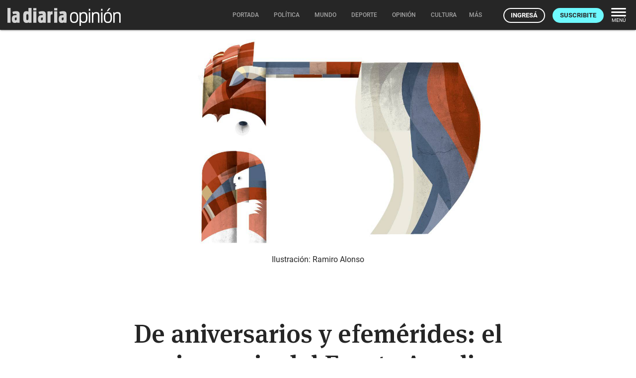

--- FILE ---
content_type: text/html; charset=utf-8
request_url: https://ladiaria.com.uy/adzone/content/?publication=ladiaria
body_size: -4634
content:


<span class="ld-caption article__bottom-ad-title" aria-label="Espacio publicitario">Espacio publicitario</span>




  <div class="ad_banner pub ">
    <a target="_blank" href="/adzone/view/669/" rel="sponsored">
      
        
          <picture>
            <img class="responsive-img ad-mobile" loading="lazy" src="/media/adzone/bannerads/2026_sucive_300x250.gif"
                 width="300" height="250"
                 alt="2026 sucive">
          </picture>
        
        <picture>
          <img class="responsive-img ad-desktop" loading="lazy" src="/media/adzone/bannerads/2026_sucive_970x250.gif"
               width="970" height="250" alt="2026 sucive">
        </picture>
      
    </a>
  </div>

